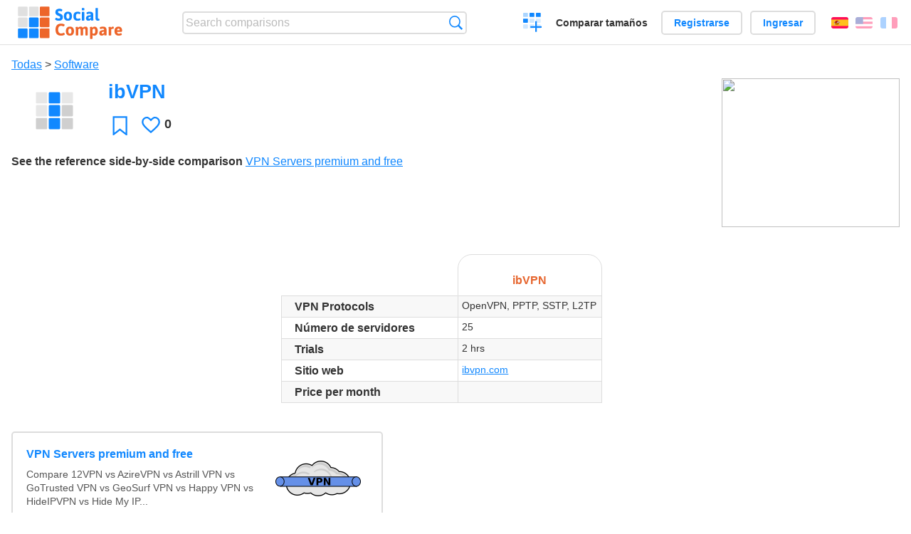

--- FILE ---
content_type: text/html; charset=utf-8
request_url: https://socialcompare.com/es/review/ibvpn
body_size: 4173
content:
<!DOCTYPE html>
<html lang="es"><head>
<meta charset="utf-8">
<meta http-equiv="Content-Language" content="es" />
<meta name="viewport" content="width=device-width,initial-scale=1,minimum-scale=1">
<link rel="icon" type="image/svg+xml" href="/d/favicon.svg">
<link rel="icon" type="image/png" href="/d/favicon.png">
<link rel="search" type="application/opensearchdescription+xml" href="/es/opensearch.xml" title="SocialCompare" />
<meta http-equiv="Content-Type" content="text/html; charset=utf-8" />
<meta name="title" content="ibVPN | Comparison tables - SocialCompare" />
<meta name="description" content="Compare ibVPN in this comparison table: VPN Servers premium and free" />
<title>ibVPN | Comparison tables - SocialCompare</title>
<meta property="og:image" content="https://socialcompare.com/d/i.svg" /><link rel="stylesheet" type="text/css" href="/c/4087027906.cache.css" />
</head><body data-sc="/es/ja/" data-sclive="/es/live" itemscope itemtype="https://schema.org/Thing">
<header>
<div id="logo"><a title="Collaborative comparison tool" href="/es"><img src="/d/socialcompare.svg" width="250" height="35" alt="SocialCompare" /></a></div>

<div id="search">
<form action="/es/search" class="search"><input type="hidden" name="c" value="on">
<input type="text" name="q" value="" placeholder="Search comparisons" id="q"  />
<button type="submit">Búsqueda</button>
</form>
</div>

<div id="create"><button class="action create" title="Crear una comparación">Crear una comparación</button></div><a target="_blank" id="cv" href="https://comparevisually.com/es" title="Compare sizes and dimensions with visual charts">Comparar tamaños</a><div id="hi">
	<span class="hide" data-scshow="visitor">
		<a class="button register" href="/es/register">Registrarse</a>		<a class="button action signin" href="/es/signin">Ingresar</a>	</span>
	<span class="hide" data-scshow="public">
		<button class="action signout">Desconectar</button>
		<a href="/es/my" id="scN" title="Tablero de instrumentos"></a>
	</span>
</div>
<div id="sf">
<label for="flags" class="flag es" title="Español">Español</label><input id="flags" type="checkbox"><span> <a class="flag en" title="English" lang="en" hreflang="en" rel="alternate" href="https://socialcompare.com/en/review/ibvpn">English</a> <a class="flag fr" title="Français" lang="fr" hreflang="fr" rel="alternate" href="https://socialcompare.com/fr/review/ibvpn">Français</a></span></div>
</header>
<nav class="wrapper">
</nav>
<div class="wrapper">
	<div id="mainInfo"><div id="cat"><a href="/es/items">Todas</a> &gt; <a href="/es/items/software">Software</a></div><h1 itemprop="name" data-s="ibvpn" data-c="name" data-e="lesa2-29vp5nej">ibVPN</h1><div id="preview" class="scImg"  itemprop="thumbnailUrl" content="https://socialcompare.com/d/i.svg"><em data-s="ibvpn" data-c="image" data-e="public"><img src="https://socialcompare.com/d/i.svg"></em></div><div id="scAB"><a class="sclink" href="https://www.purevpn.com/" target="_blank"><img src="https://www.ftjcfx.com/image-4214900-13842725" width="250" height="209"></a></div><div id="like"><button class="favorite" title="Añadir a los favoritos" data-scpost="https://socialcompare.com/es/j/follow/ibvpn">Favoritos</button><div data-s="ibvpn" data-c="i-like-it" data-v="0"><div class="action vote"><b class="like">Le gusta</b> <b>0</b></div></div></div><div id="description"><div data-s="ibvpn" data-c="description" data-e="public"></div><div id="ref"><label>See the reference side-by-side comparison</label> <em><a href="/es/comparison/premium-free-vpn-servers">VPN Servers premium and free</a></em></div></div>
</div>
</div>

<div class="wrapper" id="elmTable">
	<div class="sBs">
		<div id="t" class="item"><table><thead><tr><td data-c="name"><div class="actions"></div><div class="hide"><b data-s="name" data-c="name">Nombre</b></div></td><th data-s="ibvpn" data-c="name" data-e="lesa2-29vp5nej">ibVPN</th></tr></thead><tbody><tr class="odd"><th data-s="vpn-protocols-29xjcvc5" data-c="name" data-e="lesa2-29vp5nej">VPN Protocols</th><td data-s="ibvpn" data-c="vpn-protocols-29xjcvc5" data-e="public">OpenVPN, PPTP, SSTP, L2TP</td></tr><tr><th class="sortnum" data-s="number-of-servers" data-c="name" data-e="socialcompare">Número de servidores</th><td data-s="ibvpn" data-c="number-of-servers" data-e="public" data-v="25">25</td></tr><tr class="odd"><th data-s="trials-per-day-29xjcvnv" data-c="name" data-e="lesa2-29vp5nej">Trials</th><td data-s="ibvpn" data-c="trials-per-day-29xjcvnv" data-e="public">2 hrs</td></tr><tr><th data-s="website" data-c="name" data-e="socialcompare">Sitio web</th><td data-s="ibvpn" data-c="website" data-e="public"><a href="https://www.ibvpn.com/" target="_blank" rel="nofollow">ibvpn.com</a></td></tr><tr class="odd"><th class="sortnum" data-s="price-per-month" data-c="name" data-e="socialcompare">Price per month</th><td data-s="ibvpn" data-c="price-per-month" data-e="public"></td></tr></tbody></table></div><div ><ul class="elems"><li class="fulla" data-u="/es/comparison/premium-free-vpn-servers"><h3><a href="/es/comparison/premium-free-vpn-servers">VPN Servers premium and free</a></h3><div class="abstract">Compare 12VPN vs AzireVPN vs Astrill VPN vs GoTrusted VPN vs GeoSurf VPN vs Happy VPN vs HideIPVPN vs Hide My IP...</div><div class="illus"><a href="/es/comparison/premium-free-vpn-servers"><div class="scImg"><em><img loading="lazy" src="https://socialcompare.com/u/1711/vpn-44plg8nn.png" alt="VPN Servers premium and free" /></em></div></a><div class="infos"> <b class="views">6,515 <i>views</i></b> </div></div><div class="btns"></div></li></ul></div></div>
</div>
<div class="wrapper">
<div id="tact">
<button data-scpost="/es/j/flagc/ibvpn" title="Denunciar un abuso">Informe</button> <a href="mailto:?subject=ibVPN&amp;body=https%3A%2F%2Fsocialcompare.com%2Fes%2Freview%2Fibvpn" title="Send link by email" target="_blank" class="icon email"></a> <a href="https://www.facebook.com/share.php?u=https%3A%2F%2Fsocialcompare.com%2Fes%2Freview%2Fibvpn" title="Share on Facebook" target="_blank" class="icon facebook"></a> <a href="https://x.com/share?text=ibVPN&amp;url=https%3A%2F%2Fsocialcompare.com%2Fes%2Freview%2Fibvpn" title="Tweet this" target="_blank" class="icon twitter"></a> <a href="https://www.linkedin.com/sharing/share-offsite/?url=https%3A%2F%2Fsocialcompare.com%2Fes%2Freview%2Fibvpn" title="Share on LinkedIn" target="_blank" class="icon linkedin"></a></div><aside class="items"><h2>Alternativas a ibVPN <button class="action hide liveadd" data-live="ibvpn">Añadir a comparar</button> <button class="action hide livedel" data-live="ibvpn">Remove</button> <button class="action hide submit liveall" data-live="ibvpn">Comparar</button></h2><ul><li><a href="/es/review/vyprvpn"><div class="scImg"><em><img loading="lazy" src="https://socialcompare.com/d/i.svg" alt="" /></em></div><h3>VyprVPN</h3></a>		<button class="action hide liveadd" data-live="vyprvpn">Añadir a comparar</button>
		<button class="action hide livedel" data-live="vyprvpn">Remove</button>
		<button class="submit action hide liveall" data-live="vyprvpn">Comparar</button>
		</li><li><a href="/es/review/gotrusted-vpn"><div class="scImg"><em><img loading="lazy" src="https://socialcompare.com/d/i.svg" alt="" /></em></div><h3>GoTrusted VPN</h3></a>		<button class="action hide liveadd" data-live="gotrusted-vpn">Añadir a comparar</button>
		<button class="action hide livedel" data-live="gotrusted-vpn">Remove</button>
		<button class="submit action hide liveall" data-live="gotrusted-vpn">Comparar</button>
		</li><li><a href="/es/review/expressvpn"><div class="scImg"><em><img loading="lazy" src="https://socialcompare.com/d/i.svg" alt="" /></em></div><h3>ExpressVPN</h3></a>		<button class="action hide liveadd" data-live="expressvpn">Añadir a comparar</button>
		<button class="action hide livedel" data-live="expressvpn">Remove</button>
		<button class="submit action hide liveall" data-live="expressvpn">Comparar</button>
		</li><li><a href="/es/review/vpnsecure-me"><div class="scImg"><em><img loading="lazy" src="https://socialcompare.com/d/i.svg" alt="" /></em></div><h3>VPNSecure.me</h3></a>		<button class="action hide liveadd" data-live="vpnsecure-me">Añadir a comparar</button>
		<button class="action hide livedel" data-live="vpnsecure-me">Remove</button>
		<button class="submit action hide liveall" data-live="vpnsecure-me">Comparar</button>
		</li><li><a href="/es/review/betternet"><div class="scImg"><em><img loading="lazy" src="https://socialcompare.com/d/i.svg" alt="" /></em></div><h3>Betternet</h3></a>		<button class="action hide liveadd" data-live="betternet">Añadir a comparar</button>
		<button class="action hide livedel" data-live="betternet">Remove</button>
		<button class="submit action hide liveall" data-live="betternet">Comparar</button>
		</li><li><a href="/es/review/swissvpn"><div class="scImg"><em><img loading="lazy" src="https://socialcompare.com/d/i.svg" alt="" /></em></div><h3>SwissVPN</h3></a>		<button class="action hide liveadd" data-live="swissvpn">Añadir a comparar</button>
		<button class="action hide livedel" data-live="swissvpn">Remove</button>
		<button class="submit action hide liveall" data-live="swissvpn">Comparar</button>
		</li><li><a href="/es/review/protonvpn"><div class="scImg"><em><img loading="lazy" src="https://socialcompare.com/d/i.svg" alt="" /></em></div><h3>ProtonVPN</h3></a>		<button class="action hide liveadd" data-live="protonvpn">Añadir a comparar</button>
		<button class="action hide livedel" data-live="protonvpn">Remove</button>
		<button class="submit action hide liveall" data-live="protonvpn">Comparar</button>
		</li><li><a href="/es/review/hide-my-ip"><div class="scImg"><em><img loading="lazy" src="https://socialcompare.com/d/i.svg" alt="" /></em></div><h3>Hide My IP</h3></a>		<button class="action hide liveadd" data-live="hide-my-ip">Añadir a comparar</button>
		<button class="action hide livedel" data-live="hide-my-ip">Remove</button>
		<button class="submit action hide liveall" data-live="hide-my-ip">Comparar</button>
		</li><li><a href="/es/review/geosurf-vpn"><div class="scImg"><em><img loading="lazy" src="https://socialcompare.com/d/i.svg" alt="" /></em></div><h3>GeoSurf VPN</h3></a>		<button class="action hide liveadd" data-live="geosurf-vpn">Añadir a comparar</button>
		<button class="action hide livedel" data-live="geosurf-vpn">Remove</button>
		<button class="submit action hide liveall" data-live="geosurf-vpn">Comparar</button>
		</li><li><a href="/es/review/purevpn"><div class="scImg"><em><img loading="lazy" src="https://socialcompare.com/u/2110/purevpn-logo-6525en4e.png" alt="" /></em></div><h3>PureVPN</h3></a>		<button class="action hide liveadd" data-live="purevpn">Añadir a comparar</button>
		<button class="action hide livedel" data-live="purevpn">Remove</button>
		<button class="submit action hide liveall" data-live="purevpn">Comparar</button>
		</li><li><a href="/es/review/azirevpn"><div class="scImg"><em><img loading="lazy" src="https://socialcompare.com/d/i.svg" alt="" /></em></div><h3>AzireVPN</h3></a>		<button class="action hide liveadd" data-live="azirevpn">Añadir a comparar</button>
		<button class="action hide livedel" data-live="azirevpn">Remove</button>
		<button class="submit action hide liveall" data-live="azirevpn">Comparar</button>
		</li><li><a href="/es/review/safer-vpn"><div class="scImg"><em><img loading="lazy" src="https://socialcompare.com/d/i.svg" alt="" /></em></div><h3>Safer VPN</h3></a>		<button class="action hide liveadd" data-live="safer-vpn">Añadir a comparar</button>
		<button class="action hide livedel" data-live="safer-vpn">Remove</button>
		<button class="submit action hide liveall" data-live="safer-vpn">Comparar</button>
		</li></ul>
</aside>
</div>

<div class="wrapper">
<div id="properties">
<div id="ida">
<div id="scAA"><a class="sclink" href="https://www.purevpn.com/" target="_blank"><img src="https://www.ftjcfx.com/image-4214900-13842725" loading="lazy"></a></div></div>
<div id="excerpt" itemprop="abstract"><label>Excerpt</label> <div data-s="ibvpn" data-c="excerpt" data-e="public"></div></div><div id="sources"><label>Sources</label> <div data-s="ibvpn" data-c="sources" data-e="public"></div></div><div><label>Category</label> <span data-s="ibvpn" data-c="category" data-e="public"><a href="/es/comparisons/software">Software</a></span></div><div><label>Default language</label> <span data-s="ibvpn" data-c="default-language" data-e="public"><b class="flag en" title="English">English</b></span></div><div><label>Viewer</label> <span data-s="ibvpn" data-c="viewer" data-e="lesa2-29vp5nej"><span class="scgroup public" title="Public">Public</span></span></div><div><label>Editor</label> <span data-s="ibvpn" data-c="editor" data-e="lesa2-29vp5nej"><span class="scgroup public" title="Public">Public</span></span></div><div id="updated" itemprop="dateModified" content="2017-11-30 22:12:06"><label>Last update</label> <span>2017-11-30 22:12:06</span></div><div id="contributors"><label>Contributors</label><div><a class="avatar" href="/es/member/lesa2-29vp5nej"><img src="https://www.gravatar.com/avatar/d470a056df3cc186b2772d3635a2d3c7?d=identicon&amp;s=50" width="50" height="50" loading="lazy" title="lesa2" alt=""/></a><a class="avatar" href="/es/member/seralo"><img src="https://www.gravatar.com/avatar/46db28079ae9a425c8b465cf0a818c2a?d=identicon&amp;s=50" width="50" height="50" loading="lazy" title="Seralo" alt=""/>  <dfn class="icon community" title="Community"></dfn></a></div></div><div> <a href="/es/history/ibvpn">View changes</a> </div><div></div></div>
</div>

<div class="wrapper">
	<div class="sBs"><div id="comments"><h2>User reviews and comments</h2><div id="commentForm">
<form action="/es/comment/new/k/ibvpn" method="post" class="scForm hide" data-scshow="public">
<textarea required="true" name="msg" placeholder="Add a comment"></textarea>
<button type="submit">Comment</button>
</form>
<span class="hide" data-scshow="visitor">
<a href="/es/signin" class="button action signin">Ingresar</a>
</span>
</div>
No comments yet. Be the first to leave your review.</div><aside id="related"><div ><h2>More comparisons</h2><ul class="elems"><li class="fulla" data-u="/es/comparison/compare-live-chat-support-software-help"><h3><a href="/es/comparison/compare-live-chat-support-software-help">Comparación de Software de Chat en Vivo</a></h3><div class="abstract">LiveChat Support Software Comparison (compare best live chat for website)</div><div class="illus"><a href="/es/comparison/compare-live-chat-support-software-help"><div class="scImg"><em><img loading="lazy" src="https://socialcompare.com/u/callout-chat-m54x87t.jpg" alt="Comparación de Software de Chat en Vivo" /></em></div></a><div class="infos"> <b class="views">139,908 <i>views</i></b> </div></div></li><li class="fulla" data-u="/es/comparison/webdesign-logo-creation-contests-websites"><h3><a href="/es/comparison/webdesign-logo-creation-contests-websites">Comparación de sitios web de concursos de creación de logotipos</a></h3><div class="abstract">Comparison of websites that organize webdesign and especially logo design contests between hundreds of webdesigners...</div><div class="illus"><a href="/es/comparison/webdesign-logo-creation-contests-websites"><div class="scImg"><em><img loading="lazy" src="https://socialcompare.com/u/artwork-paintbrush-scissors-and-glue-jbn57og.jpg" alt="Comparación de sitios web de concursos de creación de logotipos" /></em></div></a><div class="infos"> <b class="views">51,274 <i>views</i></b> </div></div></li></ul></div></aside>
</div>
</div>
<footer class="wrapper">

<ul class="sitemap">
<li><h3>SocialCompare</h3><ul>
<li><a href="/es/how-to-create-comparisons">How to create a comparison</a></li>
<li><a href="/es/top-comparisons/websites-software">Compare best software</a></li>
<li><a title="Find comparison tables and alternative lists" href="/es/comparisons">Las comparaciones tablas</a></li>
<li><a title="Convert easily units of various measurements" href="/es/tools/units-converter">Conversor de unidades</a></li>
<li><a href="https://comparevisually.com/es" title="Visual comparison of dimensions and sizes">Size comparison</a></li></ul></li>
<li><h3>Empresa</h3><ul>
<li><a href="/es/disclosure">Disclosure</a></li>
<li><a href="/es/legal">Legal</a></li>
<li><a href="/es/contact">Póngase en contacto con</a></li>
</ul></li>
<li><h3>Comunidad</h3><ul>
<li><a href="/es/latest-activity">Actividad reciente</a></li>
</ul></li>
</ul>

<div id="about">
<h4><a title="CrowdSourced comparison engine about Everything" class="logo" href="/es">Social<strong>Compare</strong></a></h4>
<p>Crowdsourced collaborative comparison tool to create and share comparison tables.</p>
</div>

<div id="copy">© 2010 - 2026 SocialCompare. Todos los derechos reservados.</div>
</footer>

<div id="modal"></div>
<div id="toasts"></div>

<script type="text/javascript" src="/c/2967629830.cache.js"></script>
<script>
window.dataLayer=window.dataLayer || [];
function gtag(){dataLayer.push(arguments);}
gtag('js',new Date());
let scP={};
gtag('config','G-XGGD9H7Y80',scP);
</script>
<script async src="https://www.googletagmanager.com/gtag/js?id=G-XGGD9H7Y80"></script></body></html>
